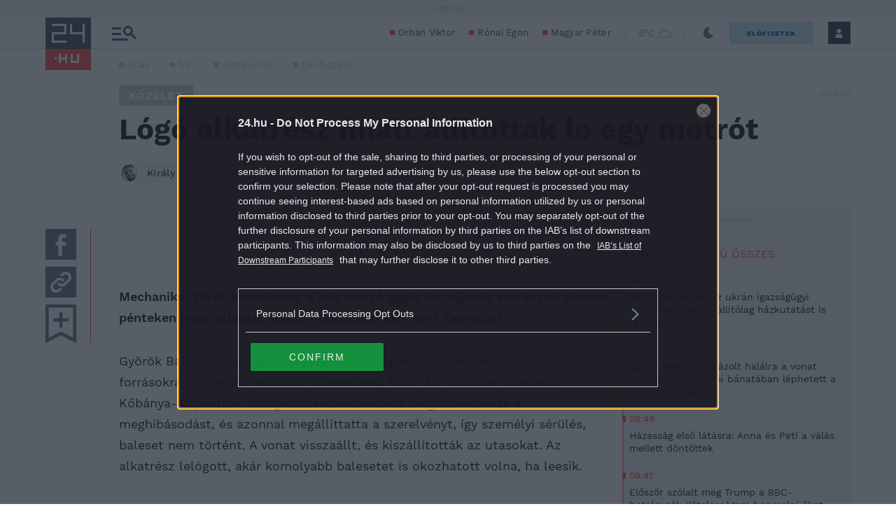

--- FILE ---
content_type: text/html; charset=utf-8
request_url: https://www.google.com/recaptcha/api2/aframe
body_size: 183
content:
<!DOCTYPE HTML><html><head><meta http-equiv="content-type" content="text/html; charset=UTF-8"></head><body><script nonce="pw7G6dUNvekSjcOoMLqWVg">/** Anti-fraud and anti-abuse applications only. See google.com/recaptcha */ try{var clients={'sodar':'https://pagead2.googlesyndication.com/pagead/sodar?'};window.addEventListener("message",function(a){try{if(a.source===window.parent){var b=JSON.parse(a.data);var c=clients[b['id']];if(c){var d=document.createElement('img');d.src=c+b['params']+'&rc='+(localStorage.getItem("rc::a")?sessionStorage.getItem("rc::b"):"");window.document.body.appendChild(d);sessionStorage.setItem("rc::e",parseInt(sessionStorage.getItem("rc::e")||0)+1);localStorage.setItem("rc::h",'1762934724467');}}}catch(b){}});window.parent.postMessage("_grecaptcha_ready", "*");}catch(b){}</script></body></html>

--- FILE ---
content_type: text/vtt
request_url: https://cdn.jwplayer.com/strips/KKxbRiGF-120.vtt
body_size: 628
content:
WEBVTT

00:00.000 --> 00:07.420
KKxbRiGF-120.jpg#xywh=0,0,120,67

00:07.420 --> 00:14.840
KKxbRiGF-120.jpg#xywh=120,0,120,67

00:14.840 --> 00:22.260
KKxbRiGF-120.jpg#xywh=240,0,120,67

00:22.260 --> 00:29.680
KKxbRiGF-120.jpg#xywh=360,0,120,67

00:29.680 --> 00:37.100
KKxbRiGF-120.jpg#xywh=0,67,120,67

00:37.100 --> 00:44.520
KKxbRiGF-120.jpg#xywh=120,67,120,67

00:44.520 --> 00:51.940
KKxbRiGF-120.jpg#xywh=240,67,120,67

00:51.940 --> 00:59.360
KKxbRiGF-120.jpg#xywh=360,67,120,67

00:59.360 --> 01:06.780
KKxbRiGF-120.jpg#xywh=0,134,120,67

01:06.780 --> 01:14.200
KKxbRiGF-120.jpg#xywh=120,134,120,67

01:14.200 --> 01:21.620
KKxbRiGF-120.jpg#xywh=240,134,120,67

01:21.620 --> 01:29.040
KKxbRiGF-120.jpg#xywh=360,134,120,67

01:29.040 --> 01:36.460
KKxbRiGF-120.jpg#xywh=0,201,120,67

01:36.460 --> 01:43.880
KKxbRiGF-120.jpg#xywh=120,201,120,67

01:43.880 --> 01:51.300
KKxbRiGF-120.jpg#xywh=240,201,120,67

01:51.300 --> 01:58.720
KKxbRiGF-120.jpg#xywh=360,201,120,67

01:58.720 --> 02:06.140
KKxbRiGF-120.jpg#xywh=0,268,120,67

02:06.140 --> 02:13.560
KKxbRiGF-120.jpg#xywh=120,268,120,67

02:13.560 --> 02:20.980
KKxbRiGF-120.jpg#xywh=240,268,120,67

02:20.980 --> 02:28.400
KKxbRiGF-120.jpg#xywh=360,268,120,67

02:28.400 --> 02:35.820
KKxbRiGF-120.jpg#xywh=0,335,120,67

02:35.820 --> 02:43.240
KKxbRiGF-120.jpg#xywh=120,335,120,67

02:43.240 --> 02:50.660
KKxbRiGF-120.jpg#xywh=240,335,120,67

02:50.660 --> 02:58.080
KKxbRiGF-120.jpg#xywh=360,335,120,67

02:58.080 --> 03:05.500
KKxbRiGF-120.jpg#xywh=0,402,120,67

03:05.500 --> 03:12.920
KKxbRiGF-120.jpg#xywh=120,402,120,67

03:12.920 --> 03:20.340
KKxbRiGF-120.jpg#xywh=240,402,120,67

03:20.340 --> 03:27.760
KKxbRiGF-120.jpg#xywh=360,402,120,67

03:27.760 --> 03:35.180
KKxbRiGF-120.jpg#xywh=0,469,120,67

03:35.180 --> 03:42.600
KKxbRiGF-120.jpg#xywh=120,469,120,67

03:42.600 --> 03:50.020
KKxbRiGF-120.jpg#xywh=240,469,120,67

03:50.020 --> 03:57.440
KKxbRiGF-120.jpg#xywh=360,469,120,67

03:57.440 --> 04:04.860
KKxbRiGF-120.jpg#xywh=0,536,120,67

04:04.860 --> 04:12.280
KKxbRiGF-120.jpg#xywh=120,536,120,67

04:12.280 --> 04:19.700
KKxbRiGF-120.jpg#xywh=240,536,120,67

04:19.700 --> 04:27.120
KKxbRiGF-120.jpg#xywh=360,536,120,67

04:27.120 --> 04:34.540
KKxbRiGF-120.jpg#xywh=0,603,120,67

04:34.540 --> 04:41.960
KKxbRiGF-120.jpg#xywh=120,603,120,67

04:41.960 --> 04:49.380
KKxbRiGF-120.jpg#xywh=240,603,120,67

04:49.380 --> 04:56.800
KKxbRiGF-120.jpg#xywh=360,603,120,67

04:56.800 --> 05:04.220
KKxbRiGF-120.jpg#xywh=0,670,120,67

05:04.220 --> 05:11.640
KKxbRiGF-120.jpg#xywh=120,670,120,67

05:11.640 --> 05:19.060
KKxbRiGF-120.jpg#xywh=240,670,120,67

05:19.060 --> 05:26.480
KKxbRiGF-120.jpg#xywh=360,670,120,67

05:26.480 --> 05:33.900
KKxbRiGF-120.jpg#xywh=0,737,120,67

05:33.900 --> 05:41.320
KKxbRiGF-120.jpg#xywh=120,737,120,67

05:41.320 --> 05:48.740
KKxbRiGF-120.jpg#xywh=240,737,120,67

05:48.740 --> 05:56.160
KKxbRiGF-120.jpg#xywh=360,737,120,67

05:56.160 --> 06:03.580
KKxbRiGF-120.jpg#xywh=0,804,120,67

06:03.580 --> 06:11.000
KKxbRiGF-120.jpg#xywh=120,804,120,67

06:11.000 --> 06:18.420
KKxbRiGF-120.jpg#xywh=240,804,120,67

06:18.420 --> 06:25.840
KKxbRiGF-120.jpg#xywh=360,804,120,67

06:25.840 --> 06:33.260
KKxbRiGF-120.jpg#xywh=0,871,120,67

06:33.260 --> 06:40.680
KKxbRiGF-120.jpg#xywh=120,871,120,67

06:40.680 --> 06:48.100
KKxbRiGF-120.jpg#xywh=240,871,120,67

06:48.100 --> 06:55.520
KKxbRiGF-120.jpg#xywh=360,871,120,67

06:55.520 --> 07:02.940
KKxbRiGF-120.jpg#xywh=0,938,120,67

07:02.940 --> 07:10.360
KKxbRiGF-120.jpg#xywh=120,938,120,67

07:10.360 --> 07:17.780
KKxbRiGF-120.jpg#xywh=240,938,120,67

07:17.780 --> 07:25.200
KKxbRiGF-120.jpg#xywh=360,938,120,67

07:25.200 --> 07:32.620
KKxbRiGF-120.jpg#xywh=0,1005,120,67

07:32.620 --> 07:40.040
KKxbRiGF-120.jpg#xywh=120,1005,120,67

07:40.040 --> 07:47.460
KKxbRiGF-120.jpg#xywh=240,1005,120,67

07:47.460 --> 07:54.880
KKxbRiGF-120.jpg#xywh=360,1005,120,67

07:54.880 --> 08:02.300
KKxbRiGF-120.jpg#xywh=0,1072,120,67

08:02.300 --> 08:09.720
KKxbRiGF-120.jpg#xywh=120,1072,120,67

08:09.720 --> 08:17.140
KKxbRiGF-120.jpg#xywh=240,1072,120,67

08:17.140 --> 08:24.560
KKxbRiGF-120.jpg#xywh=360,1072,120,67

08:24.560 --> 08:31.980
KKxbRiGF-120.jpg#xywh=0,1139,120,67

08:31.980 --> 08:39.400
KKxbRiGF-120.jpg#xywh=120,1139,120,67

08:39.400 --> 08:46.820
KKxbRiGF-120.jpg#xywh=240,1139,120,67

08:46.820 --> 08:54.240
KKxbRiGF-120.jpg#xywh=360,1139,120,67

08:54.240 --> 09:01.660
KKxbRiGF-120.jpg#xywh=0,1206,120,67

09:01.660 --> 09:09.080
KKxbRiGF-120.jpg#xywh=120,1206,120,67

09:09.080 --> 09:16.500
KKxbRiGF-120.jpg#xywh=240,1206,120,67

09:16.500 --> 09:23.920
KKxbRiGF-120.jpg#xywh=360,1206,120,67

09:23.920 --> 09:31.340
KKxbRiGF-120.jpg#xywh=0,1273,120,67

09:31.340 --> 09:38.760
KKxbRiGF-120.jpg#xywh=120,1273,120,67

09:38.760 --> 09:46.180
KKxbRiGF-120.jpg#xywh=240,1273,120,67

09:46.180 --> 09:53.600
KKxbRiGF-120.jpg#xywh=360,1273,120,67

